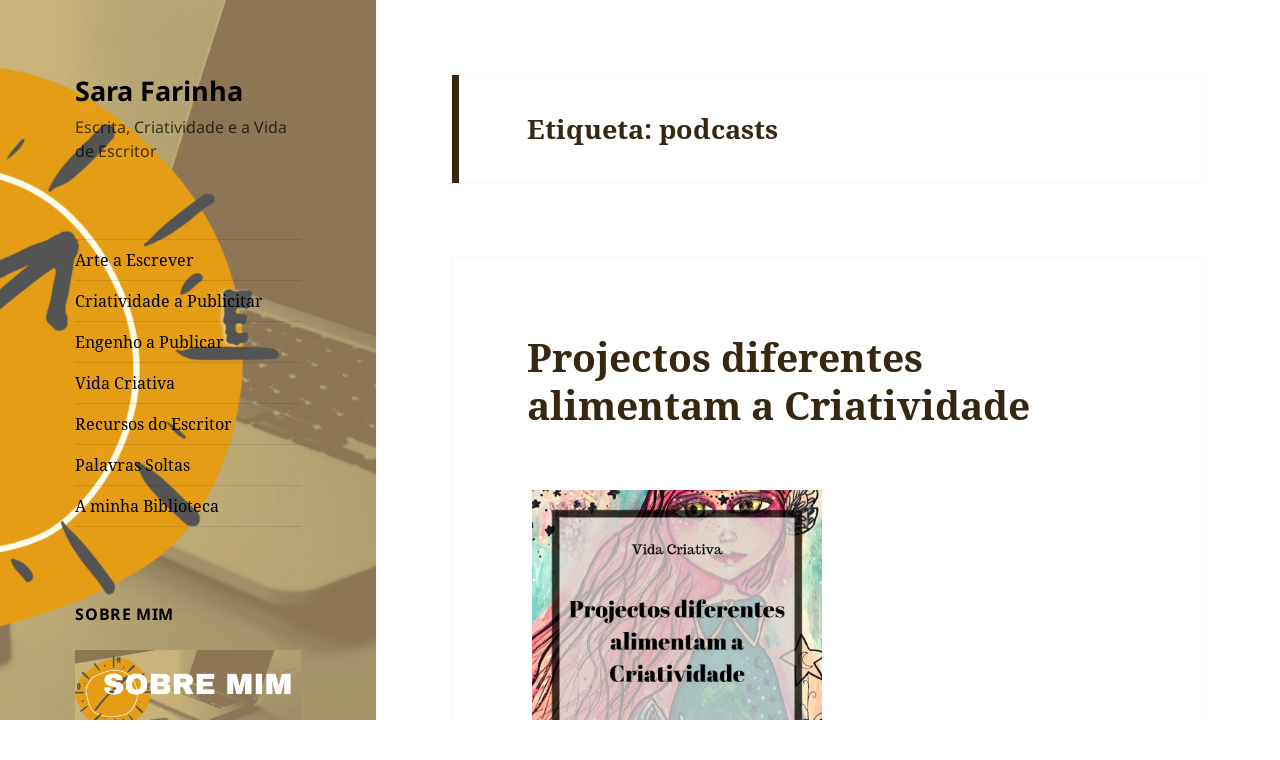

--- FILE ---
content_type: text/css
request_url: https://blog.sarafarinha.com/wp-content/cache/wpfc-minified/2cqlrv77/dqwqv.css
body_size: 3608
content:
[class^="wp-block-"] figcaption {
color: #707070;
font-family: "Noto Sans", sans-serif;
font-size: 12px;
line-height: 1.5;
margin-bottom: 0;
padding: 0.5em 0;
}
@media screen and (min-width: 46.25em) {
[class^="wp-block-"] figcaption {
font-size: 14px;
}
}
@media screen and (min-width: 55em) {
[class^="wp-block-"] figcaption {
font-size: 16px;
}
}
@media screen and (min-width: 59.6875em) {
[class^="wp-block-"] figcaption {
font-size: 12px;
}
}
@media screen and (min-width: 68.75em) {
[class^="wp-block-"] figcaption {
font-size: 14px;
}
}
@media screen and (min-width: 77.5em) {
[class^="wp-block-"] figcaption {
font-size: 16px;
}
} [class^="wp-block-"].alignleft,
[class^="wp-block-"] .alignleft {
margin-right: 1em;
}
[class^="wp-block-"].alignright,
[class^="wp-block-"] .alignright {
margin-left: 1em;
}  p.has-drop-cap:not(:focus)::first-letter {
font-size: 5em;
} .wp-block-gallery {
margin-bottom: 1.6em;
} .wp-block-audio audio {
display: block;
width: 100%;
} .wp-block-cover-image .wp-block-cover-image-text,
.wp-block-cover .wp-block-cover-text,
.wp-block-cover-image h2,
.wp-block-cover h2 {
font-size: 29px;
line-height: 1.2069;
} .wp-block-quote,
.wp-block-quote:not(.is-large):not(.is-style-large),
[class^="wp-block-"] blockquote {
border-color: #707070;
}
.wp-block-quote cite,
.wp-block-quote__citation {
color: #333;
font-family: "Noto Sans", sans-serif;
font-size: 15px;
font-style: normal;
line-height: 1.6;
text-transform: none;
}
.wp-block-quote em,
.wp-block-quote i {
font-style: normal;
}
.wp-block-quote strong,
.wp-block-quote b {
font-weight: 400;
}
@media screen and (min-width: 46.25em) {
.edit-post-visual-editor .wp-block-quote p {
font-size: 20px;
line-height: 1.75;
}
.wp-block-quote cite,
.wp-block-quote__citation {
font-size: 17px;
line-height: 1.6471;
}
}
@media screen and (min-width: 55em) {
.edit-post-visual-editor .wp-block-quote p {
font-size: 22px;
line-height: 1.8182;
}
.wp-block-quote cite,
.wp-block-quote__citation {
font-size: 19px;
line-height: 1.6842;
}
}
@media screen and (min-width: 59.6875em) {
.edit-post-visual-editor .wp-block-quote p {
font-size: 18px;
line-height: 1.6667;
}
.wp-block-quote cite,
.wp-block-quote__citation {
font-size: 15px;
line-height: 1.6;
}
}
@media screen and (min-width: 68.75em) {
.edit-post-visual-editor .wp-block-quote p {
font-size: 20px;
line-height: 1.75;
}
.wp-block-quote cite,
.wp-block-quote__citation {
font-size: 17px;
line-height: 1.6471;
}
}
@media screen and (min-width: 77.5em) {
.edit-post-visual-editor .wp-block-quote p {
font-size: 22px;
line-height: 1.8182;
}
.wp-block-quote cite,
.wp-block-quote__citation {
font-size: 19px;
line-height: 1.6842;
}
} .wp-block-cover-image.aligncenter,
.wp-block-cover.aligncenter,
.wp-block-cover-image.alignleft,
.wp-block-cover.alignleft,
.wp-block-cover-image.alignright,
.wp-block-cover.alignright {
display: flex;
} .wp-block-file a.wp-block-file__button {
background-color: #333;
border: 0;
border-radius: 0;
color: #fff;
cursor: pointer;
font-family: "Noto Sans", sans-serif;
font-size: 12px;
font-weight: 700;
line-height: 1.5;
padding: 0.7917em 1.5em;
text-transform: uppercase;
vertical-align: baseline;
}
.wp-block-file a.wp-block-file__button:hover,
.wp-block-file a.wp-block-file__button:focus {
background-color: #707070;
background-color: rgba(51, 51, 51, 0.7);
outline: 0;
}
.rtl .wp-block-file * + .wp-block-file__button {
margin-left: 0.75em;
margin-right: 0;
}
@media screen and (min-width: 46.25em) {
.wp-block-file a.wp-block-file__button {
font-size: 14px;
font-size: 1.4rem;
padding: 0.8214em 1.6429em;
}
}
@media screen and (min-width: 55em) {
.wp-block-file a.wp-block-file__button {
font-size: 16px;
font-size: 1.6rem;
padding: 0.8125em 1.625em;
}
}
@media screen and (min-width: 59.6875em) {
.wp-block-file a.wp-block-file__button {
font-size: 12px;
font-size: 1.2rem;
padding: 0.7917em 1.5833em;
}
}
@media screen and (min-width: 68.75em) {
.wp-block-file a.wp-block-file__button {
font-size: 14px;
font-size: 1.4rem;
padding: 0.8214em 1.5714em;
}
}
@media screen and (min-width: 77.5em) {
.wp-block-file a.wp-block-file__button {
font-size: 16px;
font-size: 1.6rem;
padding: 0.8125em 1.625em;
}
}  .wp-block-code {
background-color: transparent;
border: 0;
padding: 0;
}
.wp-block-code code {
font-family: Inconsolata, monospace;
font-size: inherit;
} .wp-block-preformatted {
background-color: rgba(0, 0, 0, 0.01);
border: 1px solid #eaeaea;
line-height: 1.2;
margin-bottom: 1.6em;
max-width: 100%;
overflow: auto;
padding: 0.8em;
white-space: pre;
white-space: pre-wrap;
word-wrap: break-word;
} .wp-block-pullquote {
border: 0;
}
.wp-block-pullquote blockquote {
border: 0;
margin-left: 0;
margin-right: 0;
padding-left: 0;
padding-right: 0;
}
.wp-block-pullquote cite {
color: #333;
font-family: "Noto Sans", sans-serif;
font-size: 15px;
font-style: normal;
line-height: 1.6;
text-transform: none;
}
@media screen and (min-width: 46.25em) {
.wp-block-pullquote cite {
font-size: 17px;
line-height: 1.6471;
}
}
@media screen and (min-width: 55em) {
.wp-block-pullquote cite {
font-size: 19px;
line-height: 1.6842;
}
}
@media screen and (min-width: 59.6875em) {
.wp-block-pullquote cite {
font-size: 15px;
line-height: 1.6;
}
}
@media screen and (min-width: 68.75em) {
.wp-block-pullquote cite {
font-size: 17px;
line-height: 1.6471;
}
}
@media screen and (min-width: 77.5em) {
.wp-block-pullquote cite {
font-size: 19px;
line-height: 1.6842;
}
} .wp-block-table th,
.wp-block-table td {
border-color: #eaeaea;
border-width: 0 1px 1px 0;
}  .wp-block-button .wp-block-button__link {
cursor: pointer;
font-family: "Noto Sans", sans-serif;
font-size: 12px;
font-size: 1.2rem;
font-weight: 700;
line-height: 1.5;
padding: 0.7917em 1.5em;
text-transform: uppercase;
vertical-align: baseline;
}
.entry-content .wp-block-button:not(.is-style-outline) .wp-block-button__link {
border: 0;
}
.entry-content .wp-block-button.is-style-outline .wp-block-button__link:hover {
border-bottom: 2px solid;
}
.wp-block-button__link {
background-color: #333;
color: #fff;
}
.is-style-outline .wp-block-button__link:not(.has-text-color) {
color: #333;
}
.wp-block-button__link:hover,
.wp-block-button__link:focus,
.is-style-outline .wp-block-button__link:hover,
.is-style-outline .wp-block-button__link:focus {
background-color: #707070;
background-color: rgba(51, 51, 51, 0.7);
color: #fff;
}
@media screen and (min-width: 46.25em) {
.wp-block-button .wp-block-button__link {
font-size: 14px;
font-size: 1.4rem;
padding: 0.8214em 1.6429em;
}
}
@media screen and (min-width: 55em) {
.wp-block-button .wp-block-button__link {
font-size: 16px;
font-size: 1.6rem;
padding: 0.8125em 1.625em;
}
}
@media screen and (min-width: 59.6875em) {
.wp-block-button .wp-block-button__link {
font-size: 12px;
font-size: 1.2rem;
padding: 0.7917em 1.5833em;
}
}
@media screen and (min-width: 68.75em) {
.wp-block-button .wp-block-button__link {
font-size: 14px;
font-size: 1.4rem;
padding: 0.8214em 1.5714em;
}
}
@media screen and (min-width: 77.5em) {
.wp-block-button .wp-block-button__link {
font-size: 16px;
font-size: 1.6rem;
padding: 0.8125em 1.625em;
}
} .wp-block-separator {
border: 0;
max-width: 100px;
}
.wp-block-separator.is-style-wide {
max-width: 100%;
} .wp-block-media-text {
margin-bottom: 1.6em;
}
.wp-block-media-text *:last-child {
margin-bottom: 0;
}  .wp-block-archives.aligncenter,
.wp-block-categories.aligncenter,
.wp-block-latest-posts.aligncenter {
list-style-position: inside;
text-align: center;
} .wp-block-latest-comments {
margin: 0;
}
.wp-block-latest-comments__comment,
.wp-block-latest-comments__comment-excerpt,
.wp-block-latest-comments__comment-excerpt p {
font-size: inherit;
}
.wp-block-latest-comments__comment-meta a {
border-bottom-color: transparent;
font-weight: 700;
}
.wp-block-latest-comments__comment-excerpt p:last-child {
margin-bottom: 0;
}
.wp-block-latest-comments__comment-date {
color: #707070;
font-family: "Noto Sans", sans-serif;
font-size: 12px;
line-height: 1.5;
margin-bottom: 1.6em;
}
@media screen and (min-width: 46.25em) {
.wp-block-latest-comments__comment-date {
font-size: 14px;
}
}
@media screen and (min-width: 55em) {
.wp-block-latest-comments__comment-date {
font-size: 16px;
}
}
@media screen and (min-width: 59.6875em) {
.wp-block-latest-comments__comment-date {
font-size: 12px;
}
}
@media screen and (min-width: 68.75em) {
.wp-block-latest-comments__comment-date {
font-size: 14px;
}
}
@media screen and (min-width: 77.5em) {
.wp-block-latest-comments__comment-date {
font-size: 16px;
}
}
.wp-block-latest-comments .wp-block-latest-comments__comment {
border-top: 1px solid #eaeaea;
border-top: 1px solid rgba(51, 51, 51, 0.1);
margin-bottom: 0;
padding: 1.6em 0;
} .has-dark-gray-color {
color: #111;
}
.has-dark-gray-background-color {
background-color: #111;
}
.has-light-gray-color {
color: #f1f1f1;
}
.has-light-gray-background-color {
background-color: #f1f1f1;
}
.has-white-color {
color: #fff;
}
.has-white-background-color {
background-color: #fff;
}
.has-yellow-color {
color: #f4ca16;
}
.has-yellow-background-color {
background-color: #f4ca16;
}
.has-dark-brown-color {
color: #352712;
}
.has-dark-brown-background-color {
background-color: #352712;
}
.has-medium-pink-color {
color: #e53b51;
}
.has-medium-pink-background-color {
background-color: #e53b51;
}
.has-light-pink-color {
color: #ffe5d1;
}
.has-light-pink-background-color {
background-color: #ffe5d1;
}
.has-dark-purple-color {
color: #2e2256;
}
.has-dark-purple-background-color {
background-color: #2e2256;
}
.has-purple-color {
color: #674970;
}
.has-purple-background-color {
background-color: #674970;
}
.has-blue-gray-color {
color: #22313f;
}
.has-blue-gray-background-color {
background-color: #22313f;
}
.has-bright-blue-color {
color: #55c3dc;
}
.has-bright-blue-background-color {
background-color: #55c3dc;
}
.has-light-blue-color {
color: #e9f2f9;
}
.has-light-blue-background-color {
background-color: #e9f2f9;
}#jp-post-flair {
padding-top: 0.5em;
} div.sharedaddy,
#content div.sharedaddy,
#main div.sharedaddy {
clear: both;
}
div.sharedaddy h3.sd-title {
margin: 0 0 1em 0;
display: inline-block;
line-height: 1.2;
font-size: 9pt;
font-weight: 700;
}
div.sharedaddy h3.sd-title::before {
content: "";
display: block;
width: 100%;
min-width: 30px;
border-top: 1px solid #dcdcde;
margin-bottom: 1em;
} div.jetpack-likes-widget-wrapper {
width: 100%;
min-height: 50px; position: relative; }
div.jetpack-likes-widget-wrapper .sd-link-color {
font-size: 12px;
}
div.jetpack-comment-likes-widget-wrapper {
width: 100%;
position: relative;
min-height: 31px;
}
div.jetpack-comment-likes-widget-wrapper iframe {
margin-bottom: 0;
}
#likes-other-gravatars {
display: none;
position: absolute;
padding: 9px 12px 10px 12px;
background-color: #fff;
border: solid 1px #dcdcde;
border-radius: 4px;
box-shadow: none;
min-width: 220px;
max-height: 240px;
height: auto;
overflow: auto;
z-index: 1000;
}
#likes-other-gravatars * {
line-height: normal;
}
#likes-other-gravatars .likes-text {
color: #101517;
font-size: 12px;
font-weight: 500;
padding-bottom: 8px;
}
#likes-other-gravatars ul,
#likes-other-gravatars li {
margin: 0;
padding: 0;
text-indent: 0;
list-style-type: none;
}
#likes-other-gravatars li::before {
content: "";
}
#likes-other-gravatars ul.wpl-avatars {
overflow: auto;
display: block;
max-height: 190px;
}
#likes-other-gravatars ul.wpl-avatars li {
width: 196px;
height: 28px;
float: none;
margin: 0 0 4px 0;
}
#likes-other-gravatars ul.wpl-avatars li a {
margin: 0 2px 0 0;
border-bottom: none !important;
display: flex;
align-items: center;
gap: 8px;
text-decoration: none;
}
#likes-other-gravatars ul.wpl-avatars li a span {
font-size: 12px;
color: #2c3338;
overflow: hidden;
text-overflow: ellipsis;
white-space: nowrap;
}
#likes-other-gravatars ul.wpl-avatars li a img {
background: none;
border: none;
border-radius: 50%;
margin: 0 !important;
padding: 1px !important;
position: static;
box-sizing: border-box;
}
div.sd-box {
border-top: 1px solid #dcdcde;
border-top: 1px solid rgba(0, 0, 0, 0.13);
}
.jetpack-likes-widget-unloaded .likes-widget-placeholder,
.jetpack-likes-widget-loading .likes-widget-placeholder,
.jetpack-likes-widget-loaded iframe {
display: block;
}
.jetpack-likes-widget-loaded .likes-widget-placeholder,
.jetpack-likes-widget-unloaded iframe,
.jetpack-likes-widget-loading iframe {
display: none;
}
.entry-content .post-likes-widget,
.post-likes-widget,
.comment-likes-widget {
margin: 0;
border-width: 0;
} .post-likes-widget-placeholder,
.comment-likes-widget-placeholder {
margin: 0;
border-width: 0;
position: relative;
}
.comment-likes-widget-placeholder {
height: 18px;
position: absolute;
display: flex;
font-family: -apple-system, BlinkMacSystemFont, "Segoe UI", Roboto, Oxygen-Sans, Ubuntu, Cantarell, "Helvetica Neue", sans-serif;
}
.comment-likes-widget-placeholder::before {
color: #2ea2cc;
width: 16px;
height: 16px;
content: "";
display: inline-block;
position: relative;
top: 3px;
padding-right: 5px;
background-repeat: no-repeat;
background-size: 16px 16px; background-image: url("data:image/svg+xml,%3Csvg xmlns='http://www.w3.org/2000/svg' viewBox='0 0 24 24'%3E%3Crect x='0' fill='none' width='24' height='24'/%3E%3Cg%3E%3Cpath fill='%232EA2CC' d='M12 2l2.582 6.953L22 9.257l-5.822 4.602L18.18 21 12 16.89 5.82 21l2.002-7.14L2 9.256l7.418-.304'/%3E%3C/g%3E%3C/svg%3E");
}
.post-likes-widget-placeholder .button {
display: none; }
.post-likes-widget-placeholder .loading,
.comment-likes-widget-placeholder .loading {
color: #999;
font-size: 12px;
}
.comment-likes-widget-placeholder .loading {
padding-left: 5px;
margin-top: 4px;
align-self: center;
color: #4e4e4e;
} div.sharedaddy.sd-like-enabled .sd-like h3 {
display: none;
}
div.sharedaddy.sd-like-enabled .sd-like .post-likes-widget {
width: 100%;
float: none;
position: absolute; top: 0;
}
.comment-likes-widget {
width: 100%;
} .pd-rating,
.cs-rating {
display: block !important;
} .sd-gplus .sd-title {
display: none;
}
@media print {
.jetpack-likes-widget-wrapper {
display: none;
}
}#subscribe-email input{width:95%}.comment-subscription-form{margin-bottom:1em}.comment-subscription-form .subscribe-label{display:inline!important}.screen-reader-text{border:0;clip-path:inset(50%);height:1px;margin:-1px;overflow:hidden;padding:0;position:absolute!important;width:1px;word-wrap:normal!important}.tnp-subscription { display: block;
margin: 15px auto;
max-width: 500px;
width: 100%;
} .tnp-subscription div.tnp-field {
margin-bottom: 10px;
border: 0;
padding: 0;
}
.tnp-subscription label {
display: block;
color: inherit; font-weight: 700;
line-height: normal;
padding: 5px;
margin: 0;
}
.tnp-subscription input[type=text], 
.tnp-subscription input[type=email], 
.tnp-subscription input[type=submit], 
.tnp-subscription select {
width: 100%;
height: 50px;
padding: 10px;
display: block;
border: 1px;
border-color: #ddd;
background-color: #f4f4f4;
background-image: none;
text-shadow: none;
color: #444;
font-size: 14px;
line-height: 20px;
margin: 0;
line-height: normal;
box-sizing: border-box;
}
.tnp-subscription input[type=checkbox], 
.tnp-widget input[type=radio] {
max-width: 20px;
display: inline-block;
} .tnp-subscription select option {
margin-right: 10px;
}
.tnp-subscription input.tnp-submit {
background-color: #444;
color: #fff;
width: auto;
height: auto;
margin: 0;
}
@media all and (max-width: 480px) {
.tnp-subscription input[type=submit] {
width: 100%;
}
} .tnp-profile form .tnp-field {
margin-bottom: 10px;
border: 0;
padding: 0;
}
.tnp-profile form .tnp-field label {
display: block;
color: #333;
}
.tnp-profile form .tnp-field input[type=text], 
.tnp-profile form .tnp-field input[type=email], 
.tnp-profile form .tnp-field input[type=submit], 
.tnp-profile form .tnp-field textarea, 
.tnp-profile form .tnp-field select {
padding: 10px;
display: block;
border: 1px;
border-color: #ddd;
background-color: #f4f4f4;
background-image: none;
text-shadow: none;
color: #444;
font-size: 14px;
margin: 0;
line-height: normal;
box-sizing: border-box;
border-radius: 0;
height: auto;
float: none;
}
.tnp-profile form input[type=checkbox], .tnp-profile input[type=radio] {
max-width: 20px;
display: inline-block;
}
.tnp-profile form .tnp-list-label {
margin-left: 15px;
} .tnp-profile form select option {
margin-right: 10px;
}
.tnp-profile form .tnp-field input[type=submit] {
background-color: #444;
color: #fff;
width: auto;
height: auto;
margin: 0;
}
@media all and (max-width: 480px) {
.tnp-profile input[type=submit] {
width: 100%;
margin: 0;
}
}
.tnp-widget {
width: 100%;
display: block;
box-sizing: border-box;
}
.tnp-widget .tnp-field {
margin-bottom: 10px;
border: 0;
padding: 0;
}
.tnp-widget label {
display: block;
color: inherit;
font-size: 14px;
}
.tnp-widget input[type=text], .tnp-widget input[type=email], .tnp-widget input[type=submit], .tnp-widget select {
width: 100%;
padding: 10px;
display: block;
border: 1px solid #ddd ;
border-color: #ddd;
background-color: #f4f4f4;
background-image: none;
text-shadow: none;
color: #444;
font-size: 14px;
line-height: normal;
box-sizing: border-box;
height: auto;
}
.tnp-widget input[type=checkbox], .tnp-widget input[type=radio] {
width: auto;
display: inline-block;
} .tnp-widget select option {
margin-right: 10px;
}
.tnp-widget input.tnp-submit {
background-color: #444;
background-image: none;
text-shadow: none;
color: #fff;
margin: 0;
}
.tnp-field input[type="submit"] {
position: inherit;
}
.tnp-field label {
} .tnp-widget-minimal {
width: 100%;
}
.tnp-widget-minimal form {
margin: 0;
padding: 0;
border: 0;
}
.tnp-widget-minimal input.tnp-email {
width: 100%;
box-sizing: border-box;
padding: 10px;
display: inline-block;
border: 1px solid #ddd;
background-color: #f4f4f4;
color: #444;
font-size: 14px;
}
.tnp-widget-minimal input.tnp-submit {
width: 100%;
box-sizing: border-box;
padding: 10px;
display: inline-block;
border: 1px;
border-color: #ddd;
background-color: #444;
background-image: none;
text-shadow: none;
color: #fff;
font-size: 14px;
line-height: normal;
border-radius: 0px;
height: auto;
margin: 0;
} .tnp-subscription-minimal {
width: 100%;
box-sizing: border-box;
}
.tnp-subscription-minimal form {
margin: 0;
padding: 0;
border: 0;
}
.tnp-subscription-minimal input.tnp-email {
width: 70%;
max-width: 300px;
box-sizing: border-box;
padding: 10px;
display: inline-block;
border: 1px solid #ddd;
background-color: #f4f4f4;
color: #444;
font-size: 14px;
line-height: 20px;
border-radius: 0px;
}
.tnp-subscription-minimal .tnp-privacy-field {
margin-top: 10px;
}
.tnp-subscription-minimal input.tnp-submit {
width: 29%;
box-sizing: border-box;
display: inline-block;
padding: 10px;
border: 1px;
border-color: #ddd;
background-color: #444;
background-image: none;
text-shadow: none;
color: #fff;
font-size: 14px;
line-height: 20px;
border-radius: 0px;
margin: 0;
} .tnp-comments {
clear: both;
margin-top: 15px;
margin-bottom: 15px;
}
.tnp-comments label {
display: block;
}
.tnp-comments input[type=checkbox] {
display: inline-block;
width: auto!important;
} .tnp-lock {
clear: both;
display: block;
box-sizing: border-box;
box-shadow: none;
margin: 20px;
padding: 15px;
background-color: #fff;
border: 1px solid #ddd;
}
.tnp-nl-checkout {
margin-bottom: 1em;
}.sendpress-signup-form{
position:relative;
} .sendpress-signup-form label{
display:block;
word-wrap: none;
padding:0 5px 0 0;
} .sendpress-signup-form input[type=text]{
width: 100%;
} .sendpress-submit{
margin-top: 20px;
display: inline-block !important;
} .sendpress-signup-form #error{
color:#8B0000;
margin:10px 0px;
display:none;
} .sendpress-signup-form #thanks,
.sendpress-signup-form #exists{
margin:10px 0px;
display:none;
} .signup-fields-bottom label{ display:inline;
}
.ajaxloader{
margin-left:5px;
display:none;
}.ecae-image a, .ecae-image img {
width: inherit;
height: inherit;
max-width: 100%;
}
.ecae-table-left {
display:table;
}
.ecae-table-right {
display:table;
direction: rtl;
}
.ecae-table-left .ecae-table-cell {
display:table-cell;
vertical-align:top;
}
.ecae-image .wp-caption {
width: inherit !important;
padding: 0px !important;
}
.ecae-table-right .ecae-table-cell {
display:table-cell;
vertical-align:top;
direction: ltr;
}
.ecae-button,
.ecae-button a,
.ecae-button a span {
white-space:nowrap;
}
.ecae-button {
display: block;
}
.ecae-dots {
display: inline-block;
padding: 0;
} @media screen and (max-width : 768px) { .ecae-table-left, .ecae-table-right {
display:block !important;		
}
.ecae-table-cell {
display:block !important;
margin-right:auto !important;
}
}.ecae-button.ecae-buttonskin-black {
padding-top: 10px;
padding-bottom: 13px;
font-size: 14px;
}
.ecae-button.ecae-buttonskin-black a.ecae-link {
text-decoration: none;
font-size: inherit;
}
.ecae-button.ecae-buttonskin-black a.ecae-link {	
padding: 7px 12px;
border-width: 2px;
border-style: solid;
-webkit-border-radius: 4px;
-moz-border-radius: 4px;
border-radius: 4px;
color: #FFF;
border-color: #222;
background: #222;
}
.ecae-button.ecae-buttonskin-black a.ecae-link:hover {	
color: #fff;
border-color: #333;
background-color: #333;
}

--- FILE ---
content_type: text/javascript
request_url: https://blog.sarafarinha.com/wp-content/cache/wpfc-minified/1ymias87/hulj.js
body_size: 1103
content:
// source --> https://blog.sarafarinha.com/wp-content/plugins/sendpress/js/sendpress.signup.js?ver=1.22.1.20 
;(function ( $, window, document, undefined ) {


    $(document).ready(function($) {
    	var $signups = $('.sendpress-signup');
        
        $signups.each(function(){
            $form = $(this),
            $error = $form.find('#error'),
            $thanks = $form.find('#thanks'),
            $exists = $form.find('#exists');

            //$error.hide();
            //$thanks.hide();
        });

    	$signups.submit(function(e){
            e.preventDefault();

            var signup = {},
                $form = $(this),
                $error = $form.find('#error'),
                $thanks = $form.find('#thanks'),
                $formwrap = $form.find('#form-wrap'),
                $submit = $form.find('#submit'),
                $ajaxInd = $form.find('.ajaxloader'),
                submit_ok = true,
                emailReg = /^([\w-\.]+@([\w-]+\.)+[\w-]{2,4})?$/;
             
            $error.hide();
            $ajaxInd.show();

            signup['first'] = $form.find('.sp_firstname').val();
            signup['last'] = $form.find('.sp_lastname').val();
            signup['email'] = $form.find('.sp_email').val();
            signup['phonenumber'] = $form.find('.sp_phonenumber').val();
            signup['salutation'] = $form.find('.sp_salutation').val();
            signup['listid'] = "";//$form.find('.sp_list').val();
            signup['formid'] = $form.data('form-id');
            signup['sp_contact_me_by_fax_only'] = $form.find('.sp_contact_me_by_fax_only:checked').val();
            $form.find("input:checkbox.sp_list:checked").each(function(){
                signup['listid'] += $(this).val() +",";
            });
            if(signup['listid'] === ""){
                signup['listid'] = $form.find('.sp_list').val();
            }

            $form.find('.sp_custom_field').each(function(){
                var $obj = $(this);
                signup[$obj.attr('id')] = $obj.val();
            });

            //adding this back in for post notifications
            $form.find('.custom-field').each(function(){
                var $obj = $(this);
                signup[$obj.attr('id')] = $obj.val();
            });

            signup['action'] = 'sendpress_subscribe_to_list';

            if( signup.email.length === 0 ){
                $error.show();
                $error.html('<div class="item">*'+sendpress.missingemail+'.</div>');
                submit_ok = false;
            }else if(!emailReg.test(signup.email)) {
                $error.show();
                $error.html('<div class="item">'+sendpress.invalidemail+'.</div>');
                submit_ok = false;
            }

            $.each($form.find('.required'), function(index, value){
                if($(value).val().length === 0 && submit_ok){
                    $error.show();
                    $error.html('<div class="item">'+sendpress.required+'</div>');
                    submit_ok = false;
                }
            });

            $form.find("input:checkbox#signup_approval").each(function(){
                var $obj = $(this);

                if($obj.is(':checked')){
                    signup['signup_approval'] = "yes";
                }else{
                    $error.show();
                    $error.html('<div class="item">'+sendpress.required+'</div>');
                    submit_ok = false;
                }

                
            });

            if(submit_ok){
                $submit.attr("disabled", "disabled");



                jQuery.post(sendpress.ajaxurl, signup, function(response){
                
                    try {
                        response = JSON.parse(response);
                    } catch (err) {
                        // Invalid JSON.
                        $submit.removeAttr("disabled");
                        if(!jQuery.trim(response).length) {
                            response = { error: 'Server returned empty response during add attempt'};
                        } else {
                            response = {error: 'Server returned invalid response:<br /><br />' + response};
                        }
                    }

                   if(response.success){
                        $error.hide();
                        $formwrap.hide();
                        if(response.exists){
                            $exists.show();
                        }else{
                            $thanks.show();
                        }
                        
                    }else{
                        //possibly display an error here
                        
                    }
                });

            }else{
                $ajaxInd.hide();
            }

            return false;
            
        });
        /*
    	$('.sendpress-signup input').bind('focus blur',function(e){
    		var $obj = $(this),
    			$value = $obj.val(),
    			$orig = $obj.attr('orig');

    		if(e.type === "focus"){
    			if($value === $orig){
    				$obj.val('');
    			}
    		}else{
    			if($value === ''){
    				$obj.val($orig);
    			}
    		}

    	});
        */
        $('.sendpress-signup .post-notifications-list').on('click', function(e){
            var $obj = $(this),
                $form = $obj.closest('form.sendpress-signup'),
                type = $obj.data('type'),
                hidden = "<input class='post-notifications custom-field' type='hidden' value='"+type+"' name='post_notifications' id='post_notifications'/>";

            if($obj.is(':checked')){
                $form.append(hidden);
            }else{
                $form.find('.post-notifications').remove();
            }
        });

    });

}).call( window.sendpress=window.sendpress || {}, jQuery, window, document );